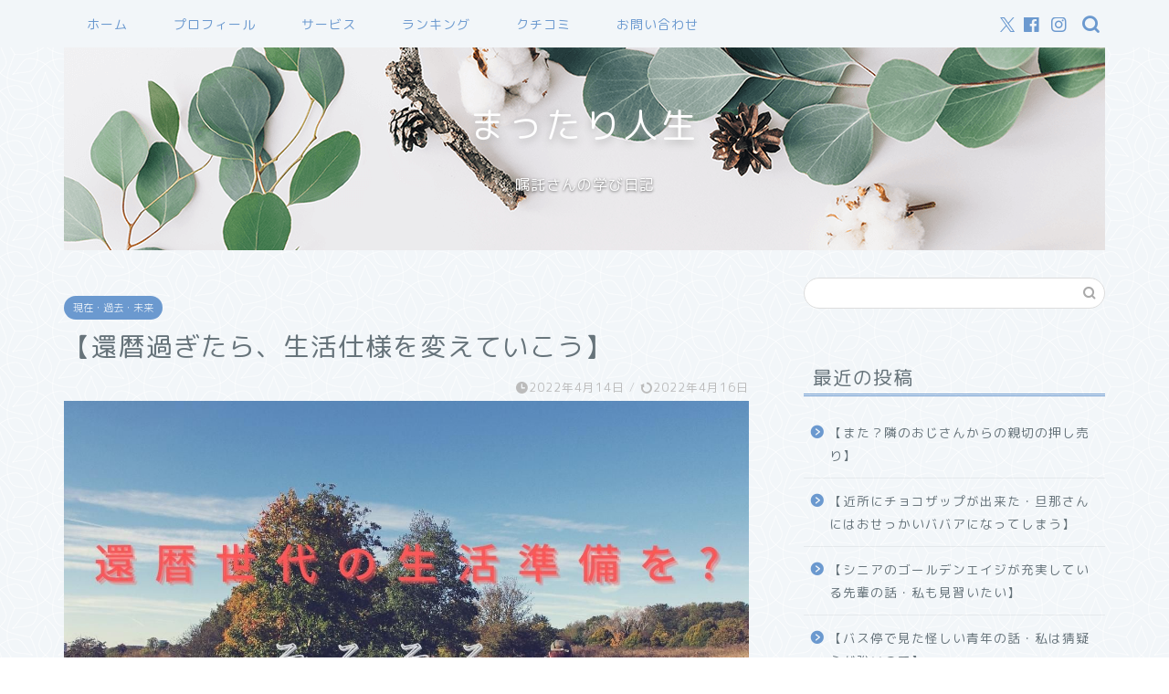

--- FILE ---
content_type: text/html; charset=UTF-8
request_url: https://mattari-jinsei.com/2022/04/14/%E3%80%90%E9%82%84%E6%9A%A6%E9%81%8E%E3%81%8E%E3%81%9F%E3%82%89%E3%80%81%E7%94%9F%E6%B4%BB%E4%BB%95%E6%A7%98%E3%82%92%E5%A4%89%E3%81%88%E3%81%A6%E3%81%84%E3%81%93%E3%81%86%E3%80%91/
body_size: 19998
content:
<!DOCTYPE html>
<html lang="ja">
<head prefix="og: http://ogp.me/ns# fb: http://ogp.me/ns/fb# article: http://ogp.me/ns/article#">
<meta charset="utf-8">
<meta http-equiv="X-UA-Compatible" content="IE=edge">
<meta name="viewport" content="width=device-width, initial-scale=1">
<!-- ここからOGP -->
<meta property="og:type" content="blog">
			<meta property="og:title" content="還暦過ぎたら生活を変える｜まったり人生">
		<meta property="og:url" content="https://mattari-jinsei.com/2022/04/14/%e3%80%90%e9%82%84%e6%9a%a6%e9%81%8e%e3%81%8e%e3%81%9f%e3%82%89%e3%80%81%e7%94%9f%e6%b4%bb%e4%bb%95%e6%a7%98%e3%82%92%e5%a4%89%e3%81%88%e3%81%a6%e3%81%84%e3%81%93%e3%81%86%e3%80%91/">
			<meta property="og:description" content="淡々と老い支度をする高校時代の友人 高校時代、1年生の時に同じクラス。3年間部活が同じ。 ただそれだけの接点で、今も『友">
						<meta property="og:image" content="https://mattari-jinsei.com/wp-content/uploads/2022/04/15D552B4-4891-48D4-BBEB-BC68A6B75DCC.jpeg">
	<meta property="og:site_name" content="まったり人生">
<meta property="fb:admins" content="">
<meta name="twitter:card" content="summary">
<!-- ここまでOGP --> 

<meta name="description" content="淡々と老い支度をする高校時代の友人 高校時代、1年生の時に同じクラス。3年間部活が同じ。 ただそれだけの接点で、今も『友">
<meta name="keywords" content="還暦世代">
<link rel="shortcut icon" href="https://mattari-jinsei.com/wp-content/themes/jin/favicon.ico">
<link rel="canonical" href="https://mattari-jinsei.com/2022/04/14/%e3%80%90%e9%82%84%e6%9a%a6%e9%81%8e%e3%81%8e%e3%81%9f%e3%82%89%e3%80%81%e7%94%9f%e6%b4%bb%e4%bb%95%e6%a7%98%e3%82%92%e5%a4%89%e3%81%88%e3%81%a6%e3%81%84%e3%81%93%e3%81%86%e3%80%91/">
<title>還暦過ぎたら生活を変える｜まったり人生</title>
<meta name='robots' content='max-image-preview:large' />
<link rel='dns-prefetch' href='//cdnjs.cloudflare.com' />
<link rel='dns-prefetch' href='//use.fontawesome.com' />
<link rel='dns-prefetch' href='//www.googletagmanager.com' />
<link rel='dns-prefetch' href='//pagead2.googlesyndication.com' />
<link rel="alternate" type="application/rss+xml" title="まったり人生 &raquo; フィード" href="https://mattari-jinsei.com/feed/" />
<link rel="alternate" type="application/rss+xml" title="まったり人生 &raquo; コメントフィード" href="https://mattari-jinsei.com/comments/feed/" />
<link rel="alternate" type="application/rss+xml" title="まったり人生 &raquo; 【還暦過ぎたら、生活仕様を変えていこう】 のコメントのフィード" href="https://mattari-jinsei.com/2022/04/14/%e3%80%90%e9%82%84%e6%9a%a6%e9%81%8e%e3%81%8e%e3%81%9f%e3%82%89%e3%80%81%e7%94%9f%e6%b4%bb%e4%bb%95%e6%a7%98%e3%82%92%e5%a4%89%e3%81%88%e3%81%a6%e3%81%84%e3%81%93%e3%81%86%e3%80%91/feed/" />
<link rel="alternate" title="oEmbed (JSON)" type="application/json+oembed" href="https://mattari-jinsei.com/wp-json/oembed/1.0/embed?url=https%3A%2F%2Fmattari-jinsei.com%2F2022%2F04%2F14%2F%25e3%2580%2590%25e9%2582%2584%25e6%259a%25a6%25e9%2581%258e%25e3%2581%258e%25e3%2581%259f%25e3%2582%2589%25e3%2580%2581%25e7%2594%259f%25e6%25b4%25bb%25e4%25bb%2595%25e6%25a7%2598%25e3%2582%2592%25e5%25a4%2589%25e3%2581%2588%25e3%2581%25a6%25e3%2581%2584%25e3%2581%2593%25e3%2581%2586%25e3%2580%2591%2F" />
<link rel="alternate" title="oEmbed (XML)" type="text/xml+oembed" href="https://mattari-jinsei.com/wp-json/oembed/1.0/embed?url=https%3A%2F%2Fmattari-jinsei.com%2F2022%2F04%2F14%2F%25e3%2580%2590%25e9%2582%2584%25e6%259a%25a6%25e9%2581%258e%25e3%2581%258e%25e3%2581%259f%25e3%2582%2589%25e3%2580%2581%25e7%2594%259f%25e6%25b4%25bb%25e4%25bb%2595%25e6%25a7%2598%25e3%2582%2592%25e5%25a4%2589%25e3%2581%2588%25e3%2581%25a6%25e3%2581%2584%25e3%2581%2593%25e3%2581%2586%25e3%2580%2591%2F&#038;format=xml" />
<style id='wp-img-auto-sizes-contain-inline-css' type='text/css'>
img:is([sizes=auto i],[sizes^="auto," i]){contain-intrinsic-size:3000px 1500px}
/*# sourceURL=wp-img-auto-sizes-contain-inline-css */
</style>
<style id='wp-emoji-styles-inline-css' type='text/css'>

	img.wp-smiley, img.emoji {
		display: inline !important;
		border: none !important;
		box-shadow: none !important;
		height: 1em !important;
		width: 1em !important;
		margin: 0 0.07em !important;
		vertical-align: -0.1em !important;
		background: none !important;
		padding: 0 !important;
	}
/*# sourceURL=wp-emoji-styles-inline-css */
</style>
<style id='wp-block-library-inline-css' type='text/css'>
:root{--wp-block-synced-color:#7a00df;--wp-block-synced-color--rgb:122,0,223;--wp-bound-block-color:var(--wp-block-synced-color);--wp-editor-canvas-background:#ddd;--wp-admin-theme-color:#007cba;--wp-admin-theme-color--rgb:0,124,186;--wp-admin-theme-color-darker-10:#006ba1;--wp-admin-theme-color-darker-10--rgb:0,107,160.5;--wp-admin-theme-color-darker-20:#005a87;--wp-admin-theme-color-darker-20--rgb:0,90,135;--wp-admin-border-width-focus:2px}@media (min-resolution:192dpi){:root{--wp-admin-border-width-focus:1.5px}}.wp-element-button{cursor:pointer}:root .has-very-light-gray-background-color{background-color:#eee}:root .has-very-dark-gray-background-color{background-color:#313131}:root .has-very-light-gray-color{color:#eee}:root .has-very-dark-gray-color{color:#313131}:root .has-vivid-green-cyan-to-vivid-cyan-blue-gradient-background{background:linear-gradient(135deg,#00d084,#0693e3)}:root .has-purple-crush-gradient-background{background:linear-gradient(135deg,#34e2e4,#4721fb 50%,#ab1dfe)}:root .has-hazy-dawn-gradient-background{background:linear-gradient(135deg,#faaca8,#dad0ec)}:root .has-subdued-olive-gradient-background{background:linear-gradient(135deg,#fafae1,#67a671)}:root .has-atomic-cream-gradient-background{background:linear-gradient(135deg,#fdd79a,#004a59)}:root .has-nightshade-gradient-background{background:linear-gradient(135deg,#330968,#31cdcf)}:root .has-midnight-gradient-background{background:linear-gradient(135deg,#020381,#2874fc)}:root{--wp--preset--font-size--normal:16px;--wp--preset--font-size--huge:42px}.has-regular-font-size{font-size:1em}.has-larger-font-size{font-size:2.625em}.has-normal-font-size{font-size:var(--wp--preset--font-size--normal)}.has-huge-font-size{font-size:var(--wp--preset--font-size--huge)}.has-text-align-center{text-align:center}.has-text-align-left{text-align:left}.has-text-align-right{text-align:right}.has-fit-text{white-space:nowrap!important}#end-resizable-editor-section{display:none}.aligncenter{clear:both}.items-justified-left{justify-content:flex-start}.items-justified-center{justify-content:center}.items-justified-right{justify-content:flex-end}.items-justified-space-between{justify-content:space-between}.screen-reader-text{border:0;clip-path:inset(50%);height:1px;margin:-1px;overflow:hidden;padding:0;position:absolute;width:1px;word-wrap:normal!important}.screen-reader-text:focus{background-color:#ddd;clip-path:none;color:#444;display:block;font-size:1em;height:auto;left:5px;line-height:normal;padding:15px 23px 14px;text-decoration:none;top:5px;width:auto;z-index:100000}html :where(.has-border-color){border-style:solid}html :where([style*=border-top-color]){border-top-style:solid}html :where([style*=border-right-color]){border-right-style:solid}html :where([style*=border-bottom-color]){border-bottom-style:solid}html :where([style*=border-left-color]){border-left-style:solid}html :where([style*=border-width]){border-style:solid}html :where([style*=border-top-width]){border-top-style:solid}html :where([style*=border-right-width]){border-right-style:solid}html :where([style*=border-bottom-width]){border-bottom-style:solid}html :where([style*=border-left-width]){border-left-style:solid}html :where(img[class*=wp-image-]){height:auto;max-width:100%}:where(figure){margin:0 0 1em}html :where(.is-position-sticky){--wp-admin--admin-bar--position-offset:var(--wp-admin--admin-bar--height,0px)}@media screen and (max-width:600px){html :where(.is-position-sticky){--wp-admin--admin-bar--position-offset:0px}}

/*# sourceURL=wp-block-library-inline-css */
</style><style id='wp-block-paragraph-inline-css' type='text/css'>
.is-small-text{font-size:.875em}.is-regular-text{font-size:1em}.is-large-text{font-size:2.25em}.is-larger-text{font-size:3em}.has-drop-cap:not(:focus):first-letter{float:left;font-size:8.4em;font-style:normal;font-weight:100;line-height:.68;margin:.05em .1em 0 0;text-transform:uppercase}body.rtl .has-drop-cap:not(:focus):first-letter{float:none;margin-left:.1em}p.has-drop-cap.has-background{overflow:hidden}:root :where(p.has-background){padding:1.25em 2.375em}:where(p.has-text-color:not(.has-link-color)) a{color:inherit}p.has-text-align-left[style*="writing-mode:vertical-lr"],p.has-text-align-right[style*="writing-mode:vertical-rl"]{rotate:180deg}
/*# sourceURL=https://mattari-jinsei.com/wp-includes/blocks/paragraph/style.min.css */
</style>
<style id='global-styles-inline-css' type='text/css'>
:root{--wp--preset--aspect-ratio--square: 1;--wp--preset--aspect-ratio--4-3: 4/3;--wp--preset--aspect-ratio--3-4: 3/4;--wp--preset--aspect-ratio--3-2: 3/2;--wp--preset--aspect-ratio--2-3: 2/3;--wp--preset--aspect-ratio--16-9: 16/9;--wp--preset--aspect-ratio--9-16: 9/16;--wp--preset--color--black: #000000;--wp--preset--color--cyan-bluish-gray: #abb8c3;--wp--preset--color--white: #ffffff;--wp--preset--color--pale-pink: #f78da7;--wp--preset--color--vivid-red: #cf2e2e;--wp--preset--color--luminous-vivid-orange: #ff6900;--wp--preset--color--luminous-vivid-amber: #fcb900;--wp--preset--color--light-green-cyan: #7bdcb5;--wp--preset--color--vivid-green-cyan: #00d084;--wp--preset--color--pale-cyan-blue: #8ed1fc;--wp--preset--color--vivid-cyan-blue: #0693e3;--wp--preset--color--vivid-purple: #9b51e0;--wp--preset--gradient--vivid-cyan-blue-to-vivid-purple: linear-gradient(135deg,rgb(6,147,227) 0%,rgb(155,81,224) 100%);--wp--preset--gradient--light-green-cyan-to-vivid-green-cyan: linear-gradient(135deg,rgb(122,220,180) 0%,rgb(0,208,130) 100%);--wp--preset--gradient--luminous-vivid-amber-to-luminous-vivid-orange: linear-gradient(135deg,rgb(252,185,0) 0%,rgb(255,105,0) 100%);--wp--preset--gradient--luminous-vivid-orange-to-vivid-red: linear-gradient(135deg,rgb(255,105,0) 0%,rgb(207,46,46) 100%);--wp--preset--gradient--very-light-gray-to-cyan-bluish-gray: linear-gradient(135deg,rgb(238,238,238) 0%,rgb(169,184,195) 100%);--wp--preset--gradient--cool-to-warm-spectrum: linear-gradient(135deg,rgb(74,234,220) 0%,rgb(151,120,209) 20%,rgb(207,42,186) 40%,rgb(238,44,130) 60%,rgb(251,105,98) 80%,rgb(254,248,76) 100%);--wp--preset--gradient--blush-light-purple: linear-gradient(135deg,rgb(255,206,236) 0%,rgb(152,150,240) 100%);--wp--preset--gradient--blush-bordeaux: linear-gradient(135deg,rgb(254,205,165) 0%,rgb(254,45,45) 50%,rgb(107,0,62) 100%);--wp--preset--gradient--luminous-dusk: linear-gradient(135deg,rgb(255,203,112) 0%,rgb(199,81,192) 50%,rgb(65,88,208) 100%);--wp--preset--gradient--pale-ocean: linear-gradient(135deg,rgb(255,245,203) 0%,rgb(182,227,212) 50%,rgb(51,167,181) 100%);--wp--preset--gradient--electric-grass: linear-gradient(135deg,rgb(202,248,128) 0%,rgb(113,206,126) 100%);--wp--preset--gradient--midnight: linear-gradient(135deg,rgb(2,3,129) 0%,rgb(40,116,252) 100%);--wp--preset--font-size--small: 13px;--wp--preset--font-size--medium: 20px;--wp--preset--font-size--large: 36px;--wp--preset--font-size--x-large: 42px;--wp--preset--spacing--20: 0.44rem;--wp--preset--spacing--30: 0.67rem;--wp--preset--spacing--40: 1rem;--wp--preset--spacing--50: 1.5rem;--wp--preset--spacing--60: 2.25rem;--wp--preset--spacing--70: 3.38rem;--wp--preset--spacing--80: 5.06rem;--wp--preset--shadow--natural: 6px 6px 9px rgba(0, 0, 0, 0.2);--wp--preset--shadow--deep: 12px 12px 50px rgba(0, 0, 0, 0.4);--wp--preset--shadow--sharp: 6px 6px 0px rgba(0, 0, 0, 0.2);--wp--preset--shadow--outlined: 6px 6px 0px -3px rgb(255, 255, 255), 6px 6px rgb(0, 0, 0);--wp--preset--shadow--crisp: 6px 6px 0px rgb(0, 0, 0);}:where(.is-layout-flex){gap: 0.5em;}:where(.is-layout-grid){gap: 0.5em;}body .is-layout-flex{display: flex;}.is-layout-flex{flex-wrap: wrap;align-items: center;}.is-layout-flex > :is(*, div){margin: 0;}body .is-layout-grid{display: grid;}.is-layout-grid > :is(*, div){margin: 0;}:where(.wp-block-columns.is-layout-flex){gap: 2em;}:where(.wp-block-columns.is-layout-grid){gap: 2em;}:where(.wp-block-post-template.is-layout-flex){gap: 1.25em;}:where(.wp-block-post-template.is-layout-grid){gap: 1.25em;}.has-black-color{color: var(--wp--preset--color--black) !important;}.has-cyan-bluish-gray-color{color: var(--wp--preset--color--cyan-bluish-gray) !important;}.has-white-color{color: var(--wp--preset--color--white) !important;}.has-pale-pink-color{color: var(--wp--preset--color--pale-pink) !important;}.has-vivid-red-color{color: var(--wp--preset--color--vivid-red) !important;}.has-luminous-vivid-orange-color{color: var(--wp--preset--color--luminous-vivid-orange) !important;}.has-luminous-vivid-amber-color{color: var(--wp--preset--color--luminous-vivid-amber) !important;}.has-light-green-cyan-color{color: var(--wp--preset--color--light-green-cyan) !important;}.has-vivid-green-cyan-color{color: var(--wp--preset--color--vivid-green-cyan) !important;}.has-pale-cyan-blue-color{color: var(--wp--preset--color--pale-cyan-blue) !important;}.has-vivid-cyan-blue-color{color: var(--wp--preset--color--vivid-cyan-blue) !important;}.has-vivid-purple-color{color: var(--wp--preset--color--vivid-purple) !important;}.has-black-background-color{background-color: var(--wp--preset--color--black) !important;}.has-cyan-bluish-gray-background-color{background-color: var(--wp--preset--color--cyan-bluish-gray) !important;}.has-white-background-color{background-color: var(--wp--preset--color--white) !important;}.has-pale-pink-background-color{background-color: var(--wp--preset--color--pale-pink) !important;}.has-vivid-red-background-color{background-color: var(--wp--preset--color--vivid-red) !important;}.has-luminous-vivid-orange-background-color{background-color: var(--wp--preset--color--luminous-vivid-orange) !important;}.has-luminous-vivid-amber-background-color{background-color: var(--wp--preset--color--luminous-vivid-amber) !important;}.has-light-green-cyan-background-color{background-color: var(--wp--preset--color--light-green-cyan) !important;}.has-vivid-green-cyan-background-color{background-color: var(--wp--preset--color--vivid-green-cyan) !important;}.has-pale-cyan-blue-background-color{background-color: var(--wp--preset--color--pale-cyan-blue) !important;}.has-vivid-cyan-blue-background-color{background-color: var(--wp--preset--color--vivid-cyan-blue) !important;}.has-vivid-purple-background-color{background-color: var(--wp--preset--color--vivid-purple) !important;}.has-black-border-color{border-color: var(--wp--preset--color--black) !important;}.has-cyan-bluish-gray-border-color{border-color: var(--wp--preset--color--cyan-bluish-gray) !important;}.has-white-border-color{border-color: var(--wp--preset--color--white) !important;}.has-pale-pink-border-color{border-color: var(--wp--preset--color--pale-pink) !important;}.has-vivid-red-border-color{border-color: var(--wp--preset--color--vivid-red) !important;}.has-luminous-vivid-orange-border-color{border-color: var(--wp--preset--color--luminous-vivid-orange) !important;}.has-luminous-vivid-amber-border-color{border-color: var(--wp--preset--color--luminous-vivid-amber) !important;}.has-light-green-cyan-border-color{border-color: var(--wp--preset--color--light-green-cyan) !important;}.has-vivid-green-cyan-border-color{border-color: var(--wp--preset--color--vivid-green-cyan) !important;}.has-pale-cyan-blue-border-color{border-color: var(--wp--preset--color--pale-cyan-blue) !important;}.has-vivid-cyan-blue-border-color{border-color: var(--wp--preset--color--vivid-cyan-blue) !important;}.has-vivid-purple-border-color{border-color: var(--wp--preset--color--vivid-purple) !important;}.has-vivid-cyan-blue-to-vivid-purple-gradient-background{background: var(--wp--preset--gradient--vivid-cyan-blue-to-vivid-purple) !important;}.has-light-green-cyan-to-vivid-green-cyan-gradient-background{background: var(--wp--preset--gradient--light-green-cyan-to-vivid-green-cyan) !important;}.has-luminous-vivid-amber-to-luminous-vivid-orange-gradient-background{background: var(--wp--preset--gradient--luminous-vivid-amber-to-luminous-vivid-orange) !important;}.has-luminous-vivid-orange-to-vivid-red-gradient-background{background: var(--wp--preset--gradient--luminous-vivid-orange-to-vivid-red) !important;}.has-very-light-gray-to-cyan-bluish-gray-gradient-background{background: var(--wp--preset--gradient--very-light-gray-to-cyan-bluish-gray) !important;}.has-cool-to-warm-spectrum-gradient-background{background: var(--wp--preset--gradient--cool-to-warm-spectrum) !important;}.has-blush-light-purple-gradient-background{background: var(--wp--preset--gradient--blush-light-purple) !important;}.has-blush-bordeaux-gradient-background{background: var(--wp--preset--gradient--blush-bordeaux) !important;}.has-luminous-dusk-gradient-background{background: var(--wp--preset--gradient--luminous-dusk) !important;}.has-pale-ocean-gradient-background{background: var(--wp--preset--gradient--pale-ocean) !important;}.has-electric-grass-gradient-background{background: var(--wp--preset--gradient--electric-grass) !important;}.has-midnight-gradient-background{background: var(--wp--preset--gradient--midnight) !important;}.has-small-font-size{font-size: var(--wp--preset--font-size--small) !important;}.has-medium-font-size{font-size: var(--wp--preset--font-size--medium) !important;}.has-large-font-size{font-size: var(--wp--preset--font-size--large) !important;}.has-x-large-font-size{font-size: var(--wp--preset--font-size--x-large) !important;}
/*# sourceURL=global-styles-inline-css */
</style>

<style id='classic-theme-styles-inline-css' type='text/css'>
/*! This file is auto-generated */
.wp-block-button__link{color:#fff;background-color:#32373c;border-radius:9999px;box-shadow:none;text-decoration:none;padding:calc(.667em + 2px) calc(1.333em + 2px);font-size:1.125em}.wp-block-file__button{background:#32373c;color:#fff;text-decoration:none}
/*# sourceURL=/wp-includes/css/classic-themes.min.css */
</style>
<link rel='stylesheet' id='pz-linkcard-css-css' href='//mattari-jinsei.com/wp-content/uploads/pz-linkcard/style/style.min.css?ver=2.5.6.5.1' type='text/css' media='all' />
<link rel='stylesheet' id='parent-style-css' href='https://mattari-jinsei.com/wp-content/themes/jin/style.css?ver=6.9' type='text/css' media='all' />
<link rel='stylesheet' id='theme-style-css' href='https://mattari-jinsei.com/wp-content/themes/jin-child/style.css?ver=6.9' type='text/css' media='all' />
<link rel='stylesheet' id='fontawesome-style-css' href='https://use.fontawesome.com/releases/v5.6.3/css/all.css?ver=6.9' type='text/css' media='all' />
<link rel='stylesheet' id='swiper-style-css' href='https://cdnjs.cloudflare.com/ajax/libs/Swiper/4.0.7/css/swiper.min.css?ver=6.9' type='text/css' media='all' />
<script type="text/javascript" src="https://mattari-jinsei.com/wp-includes/js/jquery/jquery.min.js?ver=3.7.1" id="jquery-core-js"></script>
<script type="text/javascript" src="https://mattari-jinsei.com/wp-includes/js/jquery/jquery-migrate.min.js?ver=3.4.1" id="jquery-migrate-js"></script>

<!-- Site Kit によって追加された Google タグ（gtag.js）スニペット -->
<!-- Google アナリティクス スニペット (Site Kit が追加) -->
<script type="text/javascript" src="https://www.googletagmanager.com/gtag/js?id=GT-K8KWX8M" id="google_gtagjs-js" async></script>
<script type="text/javascript" id="google_gtagjs-js-after">
/* <![CDATA[ */
window.dataLayer = window.dataLayer || [];function gtag(){dataLayer.push(arguments);}
gtag("set","linker",{"domains":["mattari-jinsei.com"]});
gtag("js", new Date());
gtag("set", "developer_id.dZTNiMT", true);
gtag("config", "GT-K8KWX8M");
//# sourceURL=google_gtagjs-js-after
/* ]]> */
</script>
<link rel="https://api.w.org/" href="https://mattari-jinsei.com/wp-json/" /><link rel="alternate" title="JSON" type="application/json" href="https://mattari-jinsei.com/wp-json/wp/v2/posts/2552" /><link rel='shortlink' href='https://mattari-jinsei.com/?p=2552' />
<meta name="generator" content="Site Kit by Google 1.170.0" />	<style type="text/css">
		#wrapper {
			background-color: #f2f6f9;
			background-image: url(https://jin-demo.jp/demo-8/wp-content/uploads/2019/03/seamless_8-1-1.png);
					}

		.related-entry-headline-text span:before,
		#comment-title span:before,
		#reply-title span:before {
			background-color: #6b99cf;
			border-color: #6b99cf !important;
		}

		#breadcrumb:after,
		#page-top a {
			background-color: #6b99cf;
		}

		footer {
			background-color: #6b99cf;
		}

		.footer-inner a,
		#copyright,
		#copyright-center {
			border-color: #fff !important;
			color: #fff !important;
		}

		#footer-widget-area {
			border-color: #fff !important;
		}

		.page-top-footer a {
			color: #6b99cf !important;
		}

		#breadcrumb ul li,
		#breadcrumb ul li a {
			color: #6b99cf !important;
		}

		body,
		a,
		a:link,
		a:visited,
		.my-profile,
		.widgettitle,
		.tabBtn-mag label {
			color: #66737a;
		}

		a:hover {
			color: #6b99cf;
		}

		.widget_nav_menu ul>li>a:before,
		.widget_categories ul>li>a:before,
		.widget_pages ul>li>a:before,
		.widget_recent_entries ul>li>a:before,
		.widget_archive ul>li>a:before,
		.widget_archive form:after,
		.widget_categories form:after,
		.widget_nav_menu ul>li>ul.sub-menu>li>a:before,
		.widget_categories ul>li>.children>li>a:before,
		.widget_pages ul>li>.children>li>a:before,
		.widget_nav_menu ul>li>ul.sub-menu>li>ul.sub-menu li>a:before,
		.widget_categories ul>li>.children>li>.children li>a:before,
		.widget_pages ul>li>.children>li>.children li>a:before {
			color: #6b99cf;
		}

		.widget_nav_menu ul .sub-menu .sub-menu li a:before {
			background-color: #66737a !important;
		}

		.d--labeling-act-border {
			border-color: rgba(102, 115, 122, 0.18);
		}

		.c--labeling-act.d--labeling-act-solid {
			background-color: rgba(102, 115, 122, 0.06);
		}

		.a--labeling-act {
			color: rgba(102, 115, 122, 0.6);
		}

		.a--labeling-small-act span {
			background-color: rgba(102, 115, 122, 0.21);
		}

		.c--labeling-act.d--labeling-act-strong {
			background-color: rgba(102, 115, 122, 0.045);
		}

		.d--labeling-act-strong .a--labeling-act {
			color: rgba(102, 115, 122, 0.75);
		}


		footer .footer-widget,
		footer .footer-widget a,
		footer .footer-widget ul li,
		.footer-widget.widget_nav_menu ul>li>a:before,
		.footer-widget.widget_categories ul>li>a:before,
		.footer-widget.widget_recent_entries ul>li>a:before,
		.footer-widget.widget_pages ul>li>a:before,
		.footer-widget.widget_archive ul>li>a:before,
		footer .widget_tag_cloud .tagcloud a:before {
			color: #fff !important;
			border-color: #fff !important;
		}

		footer .footer-widget .widgettitle {
			color: #fff !important;
			border-color: #6b99cf !important;
		}

		footer .widget_nav_menu ul .children .children li a:before,
		footer .widget_categories ul .children .children li a:before,
		footer .widget_nav_menu ul .sub-menu .sub-menu li a:before {
			background-color: #fff !important;
		}

		#drawernav a:hover,
		.post-list-title,
		#prev-next p,
		#toc_container .toc_list li a {
			color: #66737a !important;
		}

		#header-box {
			background-color: #6b99cf;
		}

		@media (min-width: 768px) {

			#header-box .header-box10-bg:before,
			#header-box .header-box11-bg:before {
				border-radius: 2px;
			}
		}

		@media (min-width: 768px) {
			.top-image-meta {
				margin-top: calc(0px - 30px);
			}
		}

		@media (min-width: 1200px) {
			.top-image-meta {
				margin-top: calc(0px);
			}
		}

		.pickup-contents:before {
			background-color: #6b99cf !important;
		}

		.main-image-text {
			color: #ffffff;
		}

		.main-image-text-sub {
			color: #ffffff;
		}

		@media (min-width: 481px) {
			#site-info {
				padding-top: 15px !important;
				padding-bottom: 15px !important;
			}
		}

		#site-info span a {
			color: #eff2f7 !important;
		}

		#headmenu .headsns .line a svg {
			fill: #6b99cf !important;
		}

		#headmenu .headsns a,
		#headmenu {
			color: #6b99cf !important;
			border-color: #6b99cf !important;
		}

		.profile-follow .line-sns a svg {
			fill: #6b99cf !important;
		}

		.profile-follow .line-sns a:hover svg {
			fill: #6b99cf !important;
		}

		.profile-follow a {
			color: #6b99cf !important;
			border-color: #6b99cf !important;
		}

		.profile-follow a:hover,
		#headmenu .headsns a:hover {
			color: #6b99cf !important;
			border-color: #6b99cf !important;
		}

		.search-box:hover {
			color: #6b99cf !important;
			border-color: #6b99cf !important;
		}

		#header #headmenu .headsns .line a:hover svg {
			fill: #6b99cf !important;
		}

		.cps-icon-bar,
		#navtoggle:checked+.sp-menu-open .cps-icon-bar {
			background-color: #eff2f7;
		}

		#nav-container {
			background-color: #f2f6f9;
		}

		.menu-box .menu-item svg {
			fill: #6b99cf;
		}

		#drawernav ul.menu-box>li>a,
		#drawernav2 ul.menu-box>li>a,
		#drawernav3 ul.menu-box>li>a,
		#drawernav4 ul.menu-box>li>a,
		#drawernav5 ul.menu-box>li>a,
		#drawernav ul.menu-box>li.menu-item-has-children:after,
		#drawernav2 ul.menu-box>li.menu-item-has-children:after,
		#drawernav3 ul.menu-box>li.menu-item-has-children:after,
		#drawernav4 ul.menu-box>li.menu-item-has-children:after,
		#drawernav5 ul.menu-box>li.menu-item-has-children:after {
			color: #6b99cf !important;
		}

		#drawernav ul.menu-box li a,
		#drawernav2 ul.menu-box li a,
		#drawernav3 ul.menu-box li a,
		#drawernav4 ul.menu-box li a,
		#drawernav5 ul.menu-box li a {
			font-size: 14px !important;
		}

		#drawernav3 ul.menu-box>li {
			color: #66737a !important;
		}

		#drawernav4 .menu-box>.menu-item>a:after,
		#drawernav3 .menu-box>.menu-item>a:after,
		#drawernav .menu-box>.menu-item>a:after {
			background-color: #6b99cf !important;
		}

		#drawernav2 .menu-box>.menu-item:hover,
		#drawernav5 .menu-box>.menu-item:hover {
			border-top-color: #6b99cf !important;
		}

		.cps-info-bar a {
			background-color: #ffcd44 !important;
		}

		@media (min-width: 768px) {
			.post-list-mag .post-list-item:not(:nth-child(2n)) {
				margin-right: 2.6%;
			}
		}

		@media (min-width: 768px) {

			#tab-1:checked~.tabBtn-mag li [for="tab-1"]:after,
			#tab-2:checked~.tabBtn-mag li [for="tab-2"]:after,
			#tab-3:checked~.tabBtn-mag li [for="tab-3"]:after,
			#tab-4:checked~.tabBtn-mag li [for="tab-4"]:after {
				border-top-color: #6b99cf !important;
			}

			.tabBtn-mag label {
				border-bottom-color: #6b99cf !important;
			}
		}

		#tab-1:checked~.tabBtn-mag li [for="tab-1"],
		#tab-2:checked~.tabBtn-mag li [for="tab-2"],
		#tab-3:checked~.tabBtn-mag li [for="tab-3"],
		#tab-4:checked~.tabBtn-mag li [for="tab-4"],
		#prev-next a.next:after,
		#prev-next a.prev:after,
		.more-cat-button a:hover span:before {
			background-color: #6b99cf !important;
		}


		.swiper-slide .post-list-cat,
		.post-list-mag .post-list-cat,
		.post-list-mag3col .post-list-cat,
		.post-list-mag-sp1col .post-list-cat,
		.swiper-pagination-bullet-active,
		.pickup-cat,
		.post-list .post-list-cat,
		#breadcrumb .bcHome a:hover span:before,
		.popular-item:nth-child(1) .pop-num,
		.popular-item:nth-child(2) .pop-num,
		.popular-item:nth-child(3) .pop-num {
			background-color: #6b99cf !important;
		}

		.sidebar-btn a,
		.profile-sns-menu {
			background-color: #6b99cf !important;
		}

		.sp-sns-menu a,
		.pickup-contents-box a:hover .pickup-title {
			border-color: #6b99cf !important;
			color: #6b99cf !important;
		}

		.pro-line svg {
			fill: #6b99cf !important;
		}

		.cps-post-cat a,
		.meta-cat,
		.popular-cat {
			background-color: #6b99cf !important;
			border-color: #6b99cf !important;
		}

		.tagicon,
		.tag-box a,
		#toc_container .toc_list>li,
		#toc_container .toc_title {
			color: #6b99cf !important;
		}

		.widget_tag_cloud a::before {
			color: #66737a !important;
		}

		.tag-box a,
		#toc_container:before {
			border-color: #6b99cf !important;
		}

		.cps-post-cat a:hover {
			color: #6b99cf !important;
		}

		.pagination li:not([class*="current"]) a:hover,
		.widget_tag_cloud a:hover {
			background-color: #6b99cf !important;
		}

		.pagination li:not([class*="current"]) a:hover {
			opacity: 0.5 !important;
		}

		.pagination li.current a {
			background-color: #6b99cf !important;
			border-color: #6b99cf !important;
		}

		.nextpage a:hover span {
			color: #6b99cf !important;
			border-color: #6b99cf !important;
		}

		.cta-content:before {
			background-color: #6b99cf !important;
		}

		.cta-text,
		.info-title {
			color: #fff !important;
		}

		#footer-widget-area.footer_style1 .widgettitle {
			border-color: #6b99cf !important;
		}

		.sidebar_style1 .widgettitle,
		.sidebar_style5 .widgettitle {
			border-color: #6b99cf !important;
		}

		.sidebar_style2 .widgettitle,
		.sidebar_style4 .widgettitle,
		.sidebar_style6 .widgettitle,
		#home-bottom-widget .widgettitle,
		#home-top-widget .widgettitle,
		#post-bottom-widget .widgettitle,
		#post-top-widget .widgettitle {
			background-color: #6b99cf !important;
		}

		#home-bottom-widget .widget_search .search-box input[type="submit"],
		#home-top-widget .widget_search .search-box input[type="submit"],
		#post-bottom-widget .widget_search .search-box input[type="submit"],
		#post-top-widget .widget_search .search-box input[type="submit"] {
			background-color: #6b99cf !important;
		}

		.tn-logo-size {
			font-size: 160% !important;
		}

		@media (min-width: 481px) {
			.tn-logo-size img {
				width: calc(160%*0.5) !important;
			}
		}

		@media (min-width: 768px) {
			.tn-logo-size img {
				width: calc(160%*2.2) !important;
			}
		}

		@media (min-width: 1200px) {
			.tn-logo-size img {
				width: 160% !important;
			}
		}

		.sp-logo-size {
			font-size: 100% !important;
		}

		.sp-logo-size img {
			width: 100% !important;
		}

		.cps-post-main ul>li:before,
		.cps-post-main ol>li:before {
			background-color: #6b99cf !important;
		}

		.profile-card .profile-title {
			background-color: #6b99cf !important;
		}

		.profile-card {
			border-color: #6b99cf !important;
		}

		.cps-post-main a {
			color: #7bced1;
		}

		.cps-post-main .marker {
			background: -webkit-linear-gradient(transparent 60%, #fcfad9 0%);
			background: linear-gradient(transparent 60%, #fcfad9 0%);
		}

		.cps-post-main .marker2 {
			background: -webkit-linear-gradient(transparent 60%, #a9eaf2 0%);
			background: linear-gradient(transparent 60%, #a9eaf2 0%);
		}

		.cps-post-main .jic-sc {
			color: #e9546b;
		}


		.simple-box1 {
			border-color: #6b99cf !important;
		}

		.simple-box2 {
			border-color: #f2bf7d !important;
		}

		.simple-box3 {
			border-color: #b5e28a !important;
		}

		.simple-box4 {
			border-color: #7badd8 !important;
		}

		.simple-box4:before {
			background-color: #7badd8;
		}

		.simple-box5 {
			border-color: #e896c7 !important;
		}

		.simple-box5:before {
			background-color: #e896c7;
		}

		.simple-box6 {
			background-color: #fffdef !important;
		}

		.simple-box7 {
			border-color: #def1f9 !important;
		}

		.simple-box7:before {
			background-color: #def1f9 !important;
		}

		.simple-box8 {
			border-color: #96ddc1 !important;
		}

		.simple-box8:before {
			background-color: #96ddc1 !important;
		}

		.simple-box9:before {
			background-color: #e1c0e8 !important;
		}

		.simple-box9:after {
			border-color: #e1c0e8 #e1c0e8 #f2f6f9 #f2f6f9 !important;
		}

		.kaisetsu-box1:before,
		.kaisetsu-box1-title {
			background-color: #ffb49e !important;
		}

		.kaisetsu-box2 {
			border-color: #89c2f4 !important;
		}

		.kaisetsu-box2-title {
			background-color: #89c2f4 !important;
		}

		.kaisetsu-box4 {
			border-color: #ea91a9 !important;
		}

		.kaisetsu-box4-title {
			background-color: #ea91a9 !important;
		}

		.kaisetsu-box5:before {
			background-color: #57b3ba !important;
		}

		.kaisetsu-box5-title {
			background-color: #57b3ba !important;
		}

		.concept-box1 {
			border-color: #85db8f !important;
		}

		.concept-box1:after {
			background-color: #85db8f !important;
		}

		.concept-box1:before {
			content: "ポイント" !important;
			color: #85db8f !important;
		}

		.concept-box2 {
			border-color: #f7cf6a !important;
		}

		.concept-box2:after {
			background-color: #f7cf6a !important;
		}

		.concept-box2:before {
			content: "注意点" !important;
			color: #f7cf6a !important;
		}

		.concept-box3 {
			border-color: #86cee8 !important;
		}

		.concept-box3:after {
			background-color: #86cee8 !important;
		}

		.concept-box3:before {
			content: "良い例" !important;
			color: #86cee8 !important;
		}

		.concept-box4 {
			border-color: #ed8989 !important;
		}

		.concept-box4:after {
			background-color: #ed8989 !important;
		}

		.concept-box4:before {
			content: "悪い例" !important;
			color: #ed8989 !important;
		}

		.concept-box5 {
			border-color: #9e9e9e !important;
		}

		.concept-box5:after {
			background-color: #9e9e9e !important;
		}

		.concept-box5:before {
			content: "参考" !important;
			color: #9e9e9e !important;
		}

		.concept-box6 {
			border-color: #8eaced !important;
		}

		.concept-box6:after {
			background-color: #8eaced !important;
		}

		.concept-box6:before {
			content: "メモ" !important;
			color: #8eaced !important;
		}

		.innerlink-box1,
		.blog-card {
			border-color: #73bc9b !important;
		}

		.innerlink-box1-title {
			background-color: #73bc9b !important;
			border-color: #73bc9b !important;
		}

		.innerlink-box1:before,
		.blog-card-hl-box {
			background-color: #73bc9b !important;
		}

		.concept-box1:before,
		.concept-box2:before,
		.concept-box3:before,
		.concept-box4:before,
		.concept-box5:before,
		.concept-box6:before {
			background-color: #f2f6f9;
			background-image: url(https://jin-demo.jp/demo-8/wp-content/uploads/2019/03/seamless_8-1-1.png);
		}

		.concept-box1:after,
		.concept-box2:after,
		.concept-box3:after,
		.concept-box4:after,
		.concept-box5:after,
		.concept-box6:after {
			border-color: #f2f6f9;
			border-image: url(https://jin-demo.jp/demo-8/wp-content/uploads/2019/03/seamless_8-1-1.png) 27 23 / 50px 30px / 1rem round space0 / 5px 5px;
		}

		.jin-ac-box01-title::after {
			color: #6b99cf;
		}

		.color-button01 a,
		.color-button01 a:hover,
		.color-button01:before {
			background-color: #6b99cf !important;
		}

		.top-image-btn-color a,
		.top-image-btn-color a:hover,
		.top-image-btn-color:before {
			background-color: #ffcd44 !important;
		}

		.color-button02 a,
		.color-button02 a:hover,
		.color-button02:before {
			background-color: #e27a96 !important;
		}

		.color-button01-big a,
		.color-button01-big a:hover,
		.color-button01-big:before {
			background-color: #7bced1 !important;
		}

		.color-button01-big a,
		.color-button01-big:before {
			border-radius: 50px !important;
		}

		.color-button01-big a {
			padding-top: 20px !important;
			padding-bottom: 20px !important;
		}

		.color-button02-big a,
		.color-button02-big a:hover,
		.color-button02-big:before {
			background-color: #6b99cf !important;
		}

		.color-button02-big a,
		.color-button02-big:before {
			border-radius: 5px !important;
		}

		.color-button02-big a {
			padding-top: 20px !important;
			padding-bottom: 20px !important;
		}

		.color-button01-big {
			width: 75% !important;
		}

		.color-button02-big {
			width: 75% !important;
		}

		.top-image-btn-color:before,
		.color-button01:before,
		.color-button02:before,
		.color-button01-big:before,
		.color-button02-big:before {
			bottom: -1px;
			left: -1px;
			width: 100%;
			height: 100%;
			border-radius: 6px;
			box-shadow: 0px 1px 5px 0px rgba(0, 0, 0, 0.25);
			-webkit-transition: all .4s;
			transition: all .4s;
		}

		.top-image-btn-color a:hover,
		.color-button01 a:hover,
		.color-button02 a:hover,
		.color-button01-big a:hover,
		.color-button02-big a:hover {
			-webkit-transform: translateY(2px);
			transform: translateY(2px);
			-webkit-filter: brightness(0.95);
			filter: brightness(0.95);
		}

		.top-image-btn-color:hover:before,
		.color-button01:hover:before,
		.color-button02:hover:before,
		.color-button01-big:hover:before,
		.color-button02-big:hover:before {
			-webkit-transform: translateY(2px);
			transform: translateY(2px);
			box-shadow: none !important;
		}

		.h2-style01 h2,
		.h2-style02 h2:before,
		.h2-style03 h2,
		.h2-style04 h2:before,
		.h2-style05 h2,
		.h2-style07 h2:before,
		.h2-style07 h2:after,
		.h3-style03 h3:before,
		.h3-style02 h3:before,
		.h3-style05 h3:before,
		.h3-style07 h3:before,
		.h2-style08 h2:after,
		.h2-style10 h2:before,
		.h2-style10 h2:after,
		.h3-style02 h3:after,
		.h4-style02 h4:before {
			background-color: #6b99cf !important;
		}

		.h3-style01 h3,
		.h3-style04 h3,
		.h3-style05 h3,
		.h3-style06 h3,
		.h4-style01 h4,
		.h2-style02 h2,
		.h2-style08 h2,
		.h2-style08 h2:before,
		.h2-style09 h2,
		.h4-style03 h4 {
			border-color: #6b99cf !important;
		}

		.h2-style05 h2:before {
			border-top-color: #6b99cf !important;
		}

		.h2-style06 h2:before,
		.sidebar_style3 .widgettitle:after {
			background-image: linear-gradient(-45deg,
					transparent 25%,
					#6b99cf 25%,
					#6b99cf 50%,
					transparent 50%,
					transparent 75%,
					#6b99cf 75%,
					#6b99cf);
		}

		.jin-h2-icons.h2-style02 h2 .jic:before,
		.jin-h2-icons.h2-style04 h2 .jic:before,
		.jin-h2-icons.h2-style06 h2 .jic:before,
		.jin-h2-icons.h2-style07 h2 .jic:before,
		.jin-h2-icons.h2-style08 h2 .jic:before,
		.jin-h2-icons.h2-style09 h2 .jic:before,
		.jin-h2-icons.h2-style10 h2 .jic:before,
		.jin-h3-icons.h3-style01 h3 .jic:before,
		.jin-h3-icons.h3-style02 h3 .jic:before,
		.jin-h3-icons.h3-style03 h3 .jic:before,
		.jin-h3-icons.h3-style04 h3 .jic:before,
		.jin-h3-icons.h3-style05 h3 .jic:before,
		.jin-h3-icons.h3-style06 h3 .jic:before,
		.jin-h3-icons.h3-style07 h3 .jic:before,
		.jin-h4-icons.h4-style01 h4 .jic:before,
		.jin-h4-icons.h4-style02 h4 .jic:before,
		.jin-h4-icons.h4-style03 h4 .jic:before,
		.jin-h4-icons.h4-style04 h4 .jic:before {
			color: #6b99cf;
		}

		@media all and (-ms-high-contrast:none) {

			*::-ms-backdrop,
			.color-button01:before,
			.color-button02:before,
			.color-button01-big:before,
			.color-button02-big:before {
				background-color: #595857 !important;
			}
		}

		.jin-lp-h2 h2,
		.jin-lp-h2 h2 {
			background-color: transparent !important;
			border-color: transparent !important;
			color: #66737a !important;
		}

		.jincolumn-h3style2 {
			border-color: #6b99cf !important;
		}

		.jinlph2-style1 h2:first-letter {
			color: #6b99cf !important;
		}

		.jinlph2-style2 h2,
		.jinlph2-style3 h2 {
			border-color: #6b99cf !important;
		}

		.jin-photo-title .jin-fusen1-down,
		.jin-photo-title .jin-fusen1-even,
		.jin-photo-title .jin-fusen1-up {
			border-left-color: #6b99cf;
		}

		.jin-photo-title .jin-fusen2,
		.jin-photo-title .jin-fusen3 {
			background-color: #6b99cf;
		}

		.jin-photo-title .jin-fusen2:before,
		.jin-photo-title .jin-fusen3:before {
			border-top-color: #6b99cf;
		}

		.has-huge-font-size {
			font-size: 42px !important;
		}

		.has-large-font-size {
			font-size: 36px !important;
		}

		.has-medium-font-size {
			font-size: 20px !important;
		}

		.has-normal-font-size {
			font-size: 16px !important;
		}

		.has-small-font-size {
			font-size: 13px !important;
		}
	</style>

<!-- Site Kit が追加した Google AdSense メタタグ -->
<meta name="google-adsense-platform-account" content="ca-host-pub-2644536267352236">
<meta name="google-adsense-platform-domain" content="sitekit.withgoogle.com">
<!-- Site Kit が追加した End Google AdSense メタタグ -->
<style type="text/css">.recentcomments a{display:inline !important;padding:0 !important;margin:0 !important;}</style>
<!-- Google AdSense スニペット (Site Kit が追加) -->
<script type="text/javascript" async="async" src="https://pagead2.googlesyndication.com/pagead/js/adsbygoogle.js?client=ca-pub-8667752166060295&amp;host=ca-host-pub-2644536267352236" crossorigin="anonymous"></script>

<!-- (ここまで) Google AdSense スニペット (Site Kit が追加) -->
<script type="application/ld+json">
{
    "@context": "https://schema.org",
    "@type": "BlogPosting",
    "mainEntityOfPage": {
        "@type": "WebPage",
        "@id": "https://mattari-jinsei.com/2022/04/14/%e3%80%90%e9%82%84%e6%9a%a6%e9%81%8e%e3%81%8e%e3%81%9f%e3%82%89%e3%80%81%e7%94%9f%e6%b4%bb%e4%bb%95%e6%a7%98%e3%82%92%e5%a4%89%e3%81%88%e3%81%a6%e3%81%84%e3%81%93%e3%81%86%e3%80%91/"
    },
    "headline": "【還暦過ぎたら、生活仕様を変えていこう】",
    "description": "淡々と老い支度をする高校時代の友人 高校時代、1年生の時に同じクラス。3年間部活が同じ。 ただそれだけの接点で、今も『友達』のFちゃん。 今年、初めて彼女からラインがきました。 去年亡くなった父親と、その数年前に亡くなった母親の納骨がやっと&hellip;",
    "datePublished": "2022-04-14T22:29:53+09:00",
    "dateModified": "2022-04-16T00:10:48+09:00",
    "author": {
        "@type": "Person",
        "name": "mattari-jinsei",
        "url": "https://mattari-jinsei.com/author/mattari-jinsei/"
    },
    "publisher": {
        "@type": "Organization",
        "name": "まったり人生",
        "url": "https://mattari-jinsei.com/"
    },
    "image": "https://mattari-jinsei.com/wp-content/uploads/2022/04/15D552B4-4891-48D4-BBEB-BC68A6B75DCC.jpeg"
}
</script>
<script type="application/ld+json">
{
    "@context": "https://schema.org",
    "@type": "BreadcrumbList",
    "itemListElement": [
        {
            "@type": "ListItem",
            "position": 1,
            "name": "HOME",
            "item": "https://mattari-jinsei.com/"
        },
        {
            "@type": "ListItem",
            "position": 2,
            "name": "現在・過去・未来",
            "item": "https://mattari-jinsei.com/category/%e7%8f%be%e5%9c%a8%e3%83%bb%e9%81%8e%e5%8e%bb%e3%83%bb%e6%9c%aa%e6%9d%a5-2/"
        },
        {
            "@type": "ListItem",
            "position": 3,
            "name": "【還暦過ぎたら、生活仕様を変えていこう】",
            "item": "https://mattari-jinsei.com/2022/04/14/%e3%80%90%e9%82%84%e6%9a%a6%e9%81%8e%e3%81%8e%e3%81%9f%e3%82%89%e3%80%81%e7%94%9f%e6%b4%bb%e4%bb%95%e6%a7%98%e3%82%92%e5%a4%89%e3%81%88%e3%81%a6%e3%81%84%e3%81%93%e3%81%86%e3%80%91/"
        }
    ]
}
</script>
		<style type="text/css" id="wp-custom-css">
			.proflink{
	text-align:center;
	padding:7px 10px;
	background:#ff7fa1;/*カラーは変更*/
	width:50%;
	margin:0 auto;
	margin-top:20px;
	border-radius:20px;
	border:3px double #fff;
	color:#fff;
	font-size:0.65rem;
}
#toc_container {
	background: rgba(255,255,255,0.4)!important;
}


/*リンクカード調整*/
.linkcard * {
	text-decoration:none !important;
}

.linkcard:before {
	content: "参考にしました";
	position: relative;
	top:  12px;
	left:  23px;
	background-color: #0094c8;
	padding: 8px 14px;
	font-size: 0.8em;
	border-radius:  3px;
	color:  #fff;
	z-index: 1;
}

.linkcard *:hover {
	opacity:0.8;
	-webkit-transition: 0.4s ease-in-out;
	-moz-transition: 0.4s ease-in-out;
	-o-transition: 0.4s ease-in-out;
	transition: 0.4s ease-in-out;
}

.linkcard {
	margin: 22px auto;
	display:block;
}

.lkc-external-wrap {
	max-width: 100%;
	background:  #fff;
	border: solid 1px #0094c8;
	border-radius:  4px;
	padding:15px;

}

.lkc-external-wrap p {
	padding-bottom: 5px !important;
}

.lkc-title {
	font-size:1.2em;
	font-weight:normal;
	margin-bottom: 6px;
	display:  block;
}

.lkc-excerpt {
	display:block;
}		</style>
			
<!--カエレバCSS-->
<!--アプリーチCSS-->


</head>
<body class="wp-singular post-template-default single single-post postid-2552 single-format-standard wp-theme-jin wp-child-theme-jin-child" id="rm-style">
<div id="wrapper">

		
	<div id="scroll-content" class="animate">
	
		<!--ヘッダー-->

								
	<!--グローバルナビゲーション layout1-->
		<div id="nav-container" class="header-style8-animate animate">
		<div class="header-style6-box">
			<div id="drawernav4" class="ef">
				<nav class="fixed-content"><ul class="menu-box"><li class="menu-item menu-item-type-custom menu-item-object-custom menu-item-home menu-item-8"><a href="http://mattari-jinsei.com">ホーム</a></li>
<li class="menu-item menu-item-type-custom menu-item-object-custom menu-item-home menu-item-9"><a href="http://mattari-jinsei.com">プロフィール</a></li>
<li class="menu-item menu-item-type-custom menu-item-object-custom menu-item-home menu-item-10"><a href="http://mattari-jinsei.com">サービス</a></li>
<li class="menu-item menu-item-type-custom menu-item-object-custom menu-item-home menu-item-11"><a href="http://mattari-jinsei.com">ランキング</a></li>
<li class="menu-item menu-item-type-custom menu-item-object-custom menu-item-home menu-item-12"><a href="http://mattari-jinsei.com">クチコミ</a></li>
<li class="menu-item menu-item-type-custom menu-item-object-custom menu-item-home menu-item-13"><a href="http://mattari-jinsei.com">お問い合わせ</a></li>
</ul></nav>			</div>

			
			<div id="headmenu">
				<span class="headsns tn_sns_on">
											<span class="twitter"><a href="#"><i class="jic-type jin-ifont-twitter" aria-hidden="true"></i></a></span>
																<span class="facebook">
						<a href="#"><i class="jic-type jin-ifont-facebook" aria-hidden="true"></i></a>
						</span>
																<span class="instagram">
						<a href="#"><i class="jic-type jin-ifont-instagram" aria-hidden="true"></i></a>
						</span>
											
											

				</span>
				<span class="headsearch tn_search_on">
					<form class="search-box" role="search" method="get" id="searchform" action="https://mattari-jinsei.com/">
	<input type="search" placeholder="" class="text search-text" value="" name="s" id="s">
	<input type="submit" id="searchsubmit" value="&#xe931;">
</form>
				</span>
			</div>
				</div>
	</div>

		<!--グローバルナビゲーション layout1-->


	

	
	<!--ヘッダー画像-->
										<div id="main-image" class="main-image animate">
				
										<a href="https://jin-theme.com/demo-8"><img src="https://jin-demo.jp/demo-8/wp-content/uploads/2019/03/topimage6-1-1.png" /></a>
			
		<div class="top-image-meta">
						<div class="main-image-text ef animate top-image-text-option-shadow">まったり人生</div>
									<div class="main-image-text-sub ef animate top-image-subtext-option-shadow">嘱託さんの学び日記</div>
								</div>
				
</div>							<!--ヘッダー画像-->

		
		<!--ヘッダー-->

		<div class="clearfix"></div>

			
														
		
	<div id="contents">

		<!--メインコンテンツ-->
			<main id="main-contents" class="main-contents article_style2 animate" >
				
								
				<section class="cps-post-box post-entry">
																	<article class="cps-post">
							<header class="cps-post-header">
																<span class="cps-post-cat category-%e7%8f%be%e5%9c%a8%e3%83%bb%e9%81%8e%e5%8e%bb%e3%83%bb%e6%9c%aa%e6%9d%a5-2" ><a href="https://mattari-jinsei.com/category/%e7%8f%be%e5%9c%a8%e3%83%bb%e9%81%8e%e5%8e%bb%e3%83%bb%e6%9c%aa%e6%9d%a5-2/" style="background-color:!important;">現在・過去・未来</a></span>
																								<h1 class="cps-post-title post-title" >【還暦過ぎたら、生活仕様を変えていこう】</h1>
								<div class="cps-post-meta">
									<span class="writer author-name">mattari-jinsei</span>
									<span class="cps-post-date-box">
												<span class="cps-post-date"><i class="jic jin-ifont-watch" aria-hidden="true"></i>&nbsp;<time class="post-date date date-published" datetime="2022-04-14T22:29:53+09:00">2022年4月14日</time></span>
	<span class="timeslash"> /</span>
	<time class="post-date date date-modified" datetime="2022-04-16T00:10:48+09:00"><span class="cps-post-date"><i class="jic jin-ifont-reload" aria-hidden="true"></i>&nbsp;2022年4月16日</span></time>
										</span>
								</div>
								
							</header>
																																													<div class="cps-post-thumb">
												<img src="https://mattari-jinsei.com/wp-content/uploads/2022/04/15D552B4-4891-48D4-BBEB-BC68A6B75DCC-1280x720.jpeg" class="attachment-large_size size-large_size wp-post-image" alt="" width ="700" height ="393" decoding="async" fetchpriority="high" srcset="https://mattari-jinsei.com/wp-content/uploads/2022/04/15D552B4-4891-48D4-BBEB-BC68A6B75DCC.jpeg 1280w, https://mattari-jinsei.com/wp-content/uploads/2022/04/15D552B4-4891-48D4-BBEB-BC68A6B75DCC-300x169.jpeg 300w, https://mattari-jinsei.com/wp-content/uploads/2022/04/15D552B4-4891-48D4-BBEB-BC68A6B75DCC-1024x576.jpeg 1024w, https://mattari-jinsei.com/wp-content/uploads/2022/04/15D552B4-4891-48D4-BBEB-BC68A6B75DCC-768x432.jpeg 768w, https://mattari-jinsei.com/wp-content/uploads/2022/04/15D552B4-4891-48D4-BBEB-BC68A6B75DCC-320x180.jpeg 320w, https://mattari-jinsei.com/wp-content/uploads/2022/04/15D552B4-4891-48D4-BBEB-BC68A6B75DCC-640x360.jpeg 640w, https://mattari-jinsei.com/wp-content/uploads/2022/04/15D552B4-4891-48D4-BBEB-BC68A6B75DCC-1280x720.jpeg 856w" sizes="(max-width: 1280px) 100vw, 1280px" />											</div>
																																									
							
							<div class="cps-post-main-box">
								<div class="cps-post-main    h2-style08 h3-style03 h4-style01 post-content s-size s-size-sp" >

									<div class="clearfix"></div>
	
									
<p class="has-text-align-center has-vivid-red-color has-text-color has-medium-font-size"><strong>淡々と老い支度をする高校時代の友人</strong></p>



<p>高校時代、1年生の時に同じクラス。3年間部活が同じ。</p>



<p>ただそれだけの接点で、今も『友達』のFちゃん。</p>



<p>今年、初めて彼女からラインがきました。</p>



<p>去年亡くなった父親と、その数年前に亡くなった母親の納骨がやっと終わったとの連絡でした。</p>



<p>両親の介護を自宅から通いながらしていた彼女は、思うところがいっぱいあったのでしょう、ラインにこう綴っていました。</p>



<p class="has-medium-font-size">「（前略）とりあえず、<strong>片付けと生活の道具をシニア仕様に変えていこうかな</strong>と思います。」</p>



<p><span style="text-decoration: underline;">深いです</span>&#x1f610;</p>



<p>言葉は簡単だけど、簡単にできることでありません。<br><br>この1年半。彼女は1人残された父の介護に追われていました。<br>痴呆も進み、1人暮らしも危うくなり、ホームを探し、入居手配、家を引き払い、最後の看取りまで。</p>



<p>そんなことができる彼女なら、この先の<strong>ご夫婦2人暮らしを、シニア仕様に変えて行く</strong>ことなんて、簡単にできるような気がします。</p>



<p>だから、勉強させていただきたい！と思っています^^;</p>



<p></p>



<p>高校時代の友人がいることは、ありがたいと思う。</p>



<p>早くに結婚、引っ越し、出産、仕事など、長い年月が経つうちに、古くからの友人と呼べる人が減っていった。</p>



<p>今のように、メールやラインなどのない時代。</p>



<p>繋がる手段はもっぱら電話。そして手紙。だから普段会わない人とは年賀状だけとなる。</p>



<p>でも、彼女とは卒業後も、結婚後もよく遊んだ。</p>



<p>頻繁に会うわけじゃなかったけど、交流は途絶えなかった。</p>



<p>それでも、私に子どもができて、働くお母さんとなってからは、なかなか会えなくなっちゃたけど、今でも、年に1、2回は会うことができる。（少な！^^;）</p>



<p class="has-medium-font-size">でも、会う回数じゃないんだな〜。</p>



<p>彼女は、<span style="text-decoration: underline;">いい時も悪い時も、淡々と現実を受け止め、淡々とやるべきことをこなす</span>。</p>



<p class="has-medium-font-size">良い時は浮かれない。</p>



<p class="has-medium-font-size">悪い時は不貞腐れない。</p>



<p>そうやって、ご両親の事も最後まで面倒をみてきた彼女。</p>



<p>すごいなぁって思います。<br>弟もいるのにね&#x1f622;　<br>（まぁ、何もしていなかったわけじゃないでしょうけど。）</p>



<p></p>



<p>高校時代もマイペースなおっとりした性格だった彼女。そういう女性なのです。</p>



<p>性格って、60歳超えても変わらないのかな？</p>



<p>むしろ、還暦過ぎると、<strong>余計なものがまた洗い流されて、素の性格が出る</strong>のかな。</p>



<p>私も？<br>確かに、だんだん落ち着きの無さが際立ってきて、全然大人になれていません&#x1f623;</p>



<p>多分、<strong>まだ私には『還暦世代』の自覚がないようです</strong>^^;</p>



<p>何はともあれ、落ち着いたらば、ゆっくり会いたいと思います&#x2757;&#xfe0f;</p>



<p></p>



<p>それでは皆さん、今日もありがとうございました。<br>明日もいい日でありますように。</p>



<p>おやすみなさい^^！</p>



<p></p>
									
																		
									
									<div class="tag-box"><span><a href="https://mattari-jinsei.com/tag/%e3%82%b7%e3%83%8b%e3%82%a2%e4%bb%95%e6%a7%98/"> シニア仕様</a></span><span><a href="https://mattari-jinsei.com/tag/%e4%bb%8b%e8%ad%b7/"> 介護</a></span><span><a href="https://mattari-jinsei.com/tag/%e5%8f%8b%e9%81%94/"> 友達</a></span><span><a href="https://mattari-jinsei.com/tag/%e7%89%87%e4%bb%98%e3%81%91/"> 片付け</a></span><span><a href="https://mattari-jinsei.com/tag/%e7%94%9f%e6%b4%bb%e4%bb%95%e6%a7%98/"> 生活仕様</a></span><span><a href="https://mattari-jinsei.com/tag/%e8%80%81%e3%81%84%e6%94%af%e5%ba%a6/"> 老い支度</a></span><span><a href="https://mattari-jinsei.com/tag/%e9%82%84%e6%9a%a6/"> 還暦</a></span><span><a href="https://mattari-jinsei.com/tag/%e9%82%84%e6%9a%a6%e4%b8%96%e4%bb%a3/"> 還暦世代</a></span></div>									
									
									
									<div class="clearfix"></div>
<div class="adarea-box">
	</div>
									
																		<div class="related-ad-unit-area"></div>
																		
																		
									

															
								</div>
							</div>
						</article>
						
														</section>
				
								
																
								
<div class="toppost-list-box-simple">
<section class="related-entry-section toppost-list-box-inner">
		<div class="related-entry-headline">
		<div class="related-entry-headline-text ef"><span class="fa-headline"><i class="jic jin-ifont-post" aria-hidden="true"></i>RELATED POST</span></div>
	</div>
				<div class="post-list-mag3col">
					<article class="post-list-item">
	<a class="post-list-link" rel="bookmark" href="https://mattari-jinsei.com/2023/01/21/%e3%80%90%e5%ad%90%e8%82%b2%e3%81%a6%e6%99%82%e4%bb%a3%e3%82%92%e6%80%9d%e3%81%84%e5%87%ba%e3%81%99%e3%83%bb%e8%a8%80%e8%91%89%e3%81%a7%e8%ab%ad%e3%81%99%e3%80%91/">
		<div class="post-list-inner">
			<div class="post-list-thumb">
															<img src="https://mattari-jinsei.com/wp-content/uploads/2023/01/77EA8F52-D1AA-4EBA-9F86-E0880871C51B-640x360.jpeg" class="attachment-small_size size-small_size wp-post-image" alt="" width ="368" height ="207" decoding="async" loading="lazy" />												</div>
			<div class="post-list-meta">
								<span class="post-list-cat category-%e7%8f%be%e5%9c%a8%e3%83%bb%e9%81%8e%e5%8e%bb%e3%83%bb%e6%9c%aa%e6%9d%a5-2" style="background-color:!important;">現在・過去・未来</span>
				
				<h2 class="post-list-title post-title">【子育て時代を思い出す・言葉で諭す】</h2>

									<span class="post-list-date date date-modified ef" datetime="2023-01-21" content="2023-01-21">2023年1月21日</span>
				
				<span class="writer author-name">mattari-jinsei</span>

				<div class="post-list-publisher">
				</div>
			</div>
		</div>
	</a>
</article>
					<article class="post-list-item">
	<a class="post-list-link" rel="bookmark" href="https://mattari-jinsei.com/2024/09/10/%e3%80%90%e6%88%90%e7%94%b0%e6%82%a0%e8%bc%94%e3%81%95%e3%82%93%e3%81%ae%e9%87%91%e8%a8%80%e2%91%a1-%e3%83%bb%e4%b8%96%e4%bb%a3%e9%96%93%e3%82%ae%e3%83%a3%e3%83%83%e3%83%97%e3%81%8b%e3%82%89%e3%81%ae/">
		<div class="post-list-inner">
			<div class="post-list-thumb">
															<img src="https://mattari-jinsei.com/wp-content/uploads/2024/09/互いを認め合うこと-640x360.jpeg" class="attachment-small_size size-small_size wp-post-image" alt="" width ="368" height ="207" decoding="async" loading="lazy" />												</div>
			<div class="post-list-meta">
								<span class="post-list-cat category-%e4%b8%96%e4%bb%a3%e9%96%93%e3%82%ae%e3%83%a3%e3%83%83%e3%83%97" style="background-color:!important;">世代間ギャップ</span>
				
				<h2 class="post-list-title post-title">【成田悠輔さんの金言② ・世代間ギャップからの社会問題の話】</h2>

									<span class="post-list-date date date-modified ef" datetime="2024-09-10" content="2024-09-10">2024年9月10日</span>
				
				<span class="writer author-name">mattari-jinsei</span>

				<div class="post-list-publisher">
				</div>
			</div>
		</div>
	</a>
</article>
					<article class="post-list-item">
	<a class="post-list-link" rel="bookmark" href="https://mattari-jinsei.com/2022/02/04/%e3%80%90%e9%9b%91%e8%ab%87%ef%bc%9a%e3%81%8a%e9%87%91%e6%8c%81%e3%81%a1%e3%81%ab%e3%81%aa%e3%82%8a%e3%81%9f%e3%81%84%e3%81%a8%e8%a8%80%e3%82%8f%e3%82%8c%e3%81%a6%e3%80%82%e3%80%91/">
		<div class="post-list-inner">
			<div class="post-list-thumb">
															<img src="https://mattari-jinsei.com/wp-content/uploads/2022/02/B31A0722-645D-4760-BCD4-EA880239F8A3-640x360.jpeg" class="attachment-small_size size-small_size wp-post-image" alt="" width ="368" height ="207" decoding="async" loading="lazy" />												</div>
			<div class="post-list-meta">
								<span class="post-list-cat category-%e5%98%b1%e8%a8%97%e3%81%95%e3%82%93%e3%81%ae%e5%9b%9b%e6%96%b9%e5%b1%b1%e8%a9%b1" style="background-color:!important;">嘱託さんの四方山話</span>
				
				<h2 class="post-list-title post-title">【雑談：お金持ちになりたいと言われて。】</h2>

									<span class="post-list-date date date-modified ef" datetime="2022-02-04" content="2022-02-04">2022年2月4日</span>
				
				<span class="writer author-name">mattari-jinsei</span>

				<div class="post-list-publisher">
				</div>
			</div>
		</div>
	</a>
</article>
				</div>
	</section>
</div>
<div class="clearfix"></div>
	

									
				
				
					<div id="prev-next" class="clearfix">
		
					<a class="prev" href="https://mattari-jinsei.com/2022/04/13/%e3%80%90-%e6%9c%89%e7%b5%a6%e4%bc%91%e6%9a%87%e3%81%af%e5%8f%96%e3%82%8b%e3%81%b9%e3%81%8d%e3%80%81%e3%82%92%e5%ae%9f%e6%84%9f%e3%80%91/" title="【 有給休暇は取るべき、を実感】">
				<div class="metabox">
											<img src="https://mattari-jinsei.com/wp-content/uploads/2022/04/71C60298-499D-438F-A371-D3FFCF3DBE9C-320x180.jpeg" class="attachment-cps_thumbnails size-cps_thumbnails wp-post-image" alt="" width ="151" height ="85" decoding="async" loading="lazy" />										
					<p>【 有給休暇は取るべき、を実感】</p>
				</div>
			</a>
		

					<a class="next" href="https://mattari-jinsei.com/2022/04/15/%e6%96%b0%e2%9d%97%ef%b8%8f%e5%a7%aa%e3%81%a3%e5%ad%90%e3%83%9e%e3%83%9e%e3%81%ab%e3%81%aa%e3%82%8b%ef%bc%8f%e9%a0%91%e5%bc%b5%e3%81%a3%e3%81%9f%e3%81%ad/" title="新&#x2757;&#xfe0f;姪っ子ママになる／頑張ったね">
				<div class="metabox">
					<p>新&#x2757;&#xfe0f;姪っ子ママになる／頑張ったね</p>

											<img src="https://mattari-jinsei.com/wp-content/uploads/2022/04/AFABD763-C7BD-469C-9D58-9484727E1FED-320x180.jpeg" class="attachment-cps_thumbnails size-cps_thumbnails wp-post-image" alt="" width ="151" height ="85" decoding="async" loading="lazy" />									</div>
			</a>
		
	</div>
	<div class="clearfix"></div>
			</main>

		<!--サイドバー-->
<div id="sidebar" class="sideber sidebar_style5 animate" role="complementary" >
		
	<div id="search-2" class="widget widget_search"><form class="search-box" role="search" method="get" id="searchform" action="https://mattari-jinsei.com/">
	<input type="search" placeholder="" class="text search-text" value="" name="s" id="s">
	<input type="submit" id="searchsubmit" value="&#xe931;">
</form>
</div>
		<div id="recent-posts-2" class="widget widget_recent_entries">
		<div class="widgettitle ef">最近の投稿</div>
		<ul>
											<li>
					<a href="https://mattari-jinsei.com/2026/01/24/%e3%80%90%e3%81%be%e3%81%9f%ef%bc%9f%e9%9a%a3%e3%81%ae%e3%81%8a%e3%81%98%e3%81%95%e3%82%93%e3%81%8b%e3%82%89%e3%81%ae%e8%a6%aa%e5%88%87%e3%81%ae%e6%8a%bc%e3%81%97%e5%a3%b2%e3%82%8a%e3%80%91/">【また？隣のおじさんからの親切の押し売り】</a>
									</li>
											<li>
					<a href="https://mattari-jinsei.com/2026/01/23/%e3%80%90%e8%bf%91%e6%89%80%e3%81%ab%e3%83%81%e3%83%a7%e3%82%b3%e3%82%b6%e3%83%83%e3%83%97%e3%81%8c%e5%87%ba%e6%9d%a5%e3%81%9f%e3%83%bb%e6%97%a6%e9%82%a3%e3%81%95%e3%82%93%e3%81%ab%e3%81%af%e3%81%8a/">【近所にチョコザップが出来た・旦那さんにはおせっかいババアになってしまう】</a>
									</li>
											<li>
					<a href="https://mattari-jinsei.com/2026/01/22/%e3%80%90%e3%82%b7%e3%83%8b%e3%82%a2%e3%81%ae%e3%82%b4%e3%83%bc%e3%83%ab%e3%83%87%e3%83%b3%e3%82%a8%e3%82%a4%e3%82%b8%e3%81%8c%e5%85%85%e5%ae%9f%e3%81%97%e3%81%a6%e3%81%84%e3%82%8b%e5%85%88%e8%bc%a9/">【シニアのゴールデンエイジが充実している先輩の話・私も見習いたい】</a>
									</li>
											<li>
					<a href="https://mattari-jinsei.com/2026/01/21/%e3%80%90%e3%83%90%e3%82%b9%e5%81%9c%e3%81%a7%e8%a6%8b%e3%81%9f%e6%80%aa%e3%81%97%e3%81%84%e9%9d%92%e5%b9%b4%e3%81%ae%e8%a9%b1%e3%83%bb%e7%a7%81%e3%81%af%e7%8c%9c%e7%96%91%e5%bf%83%e3%81%8c%e5%bc%b7/">【バス停で見た怪しい青年の話・私は猜疑心が強いので】</a>
									</li>
											<li>
					<a href="https://mattari-jinsei.com/2026/01/20/%e3%80%90%e5%be%b9%e5%ad%90%e3%81%ae%e9%83%a8%e5%b1%8b%e3%83%bb%e4%bf%b5%e4%b8%87%e6%99%ba%e3%81%95%e3%82%93%e3%81%ae%e7%94%9f%e3%81%8d%e6%96%b9%e3%81%8c%e7%b4%a0%e6%95%b5%e3%81%99%e3%81%8e%e3%82%8b/">【徹子の部屋・俵万智さんの生き方が素敵すぎる】</a>
									</li>
					</ul>

		</div><div id="recent-comments-2" class="widget widget_recent_comments"><div class="widgettitle ef">最近のコメント</div><ul id="recentcomments"><li class="recentcomments"><a href="https://mattari-jinsei.com/2026/01/03/%e3%80%90%e6%af%8d%e3%81%8c%e7%a7%81%e3%81%ab%e3%81%8f%e3%82%8c%e3%81%9f%e7%89%a9%e3%83%bb%e3%81%8a%e6%ad%a3%e6%9c%88%e6%b0%97%e5%88%86%e3%81%af%e4%bb%8a%e6%97%a5%e3%81%be%e3%81%a7%e3%80%91/#comment-580">【母が私にくれた物・お正月気分は今日まで】</a> に <span class="comment-author-link"><a href="https://mattari-jinsei.com/2026/01/24/%e3%80%90%e3%81%be%e3%81%9f%ef%bc%9f%e9%9a%a3%e3%81%ae%e3%81%8a%e3%81%98%e3%81%95%e3%82%93%e3%81%8b%e3%82%89%e3%81%ae%e8%a6%aa%e5%88%87%e3%81%ae%e6%8a%bc%e3%81%97" class="url" rel="ugc">また？隣のおじさんからの親切の押し売り｜まったり人生</a></span> より</li><li class="recentcomments"><a href="https://mattari-jinsei.com/2024/11/28/%e3%80%90%e4%bb%8a%e5%b9%b4%e3%81%ae%e5%81%a5%e5%ba%b7%e8%a8%ba%e6%96%ad%e3%81%ae%e7%b5%90%e6%9e%9c%e3%83%bb%e7%9c%9f%e5%89%a3%e3%81%ab%e5%af%be%e7%ad%96%e3%82%92%e8%80%83%e3%81%88%e3%82%8b%e3%81%8c/#comment-578">【今年の健康診断の結果・真剣に対策を考えるが来た】</a> に <span class="comment-author-link"><a href="https://mattari-jinsei.com/2026/01/19/%e3%80%90%e3%82%ab%e3%83%bc%e3%83%96%e3%82%b9%e3%81%8b%e3%82%89%e9%9b%bb%e8%a9%b1%ef%bc%86%e3%82%ab%e3%83%bc%e3%83%96%e3%82%b9%e5%86%8d%e9%96%8b%e3%83%bb%e5%81%a5" class="url" rel="ugc">カーブスからの電話・健康診断の結果に萎える｜まったり人生</a></span> より</li><li class="recentcomments"><a href="https://mattari-jinsei.com/2026/01/15/%e3%80%90%e4%bb%8a%e5%b9%b4%e5%88%9d%e3%81%ae%e6%9c%88%e4%b8%80%e5%ae%9a%e4%be%8b%e4%bc%9a%e3%83%bb%e4%bb%b2%e3%81%8c%e8%89%af%e3%81%8f%e3%81%a6%e3%82%82%e5%85%a8%e3%81%a6%e3%81%af%e8%a9%b1%e3%81%9b/#comment-577">【今年初の月一定例会・仲が良くても全ては話せない】</a> に <span class="comment-author-link"><a href="https://mattari-jinsei.com/2026/01/18/%e3%80%90%e3%83%af%e3%82%b1%e3%81%82%e3%82%8a%e5%be%8c%e8%bc%a9%e3%81%a8%e3%81%ae%e3%83%a9%e3%83%b3%e3%83%81%e3%83%bb%e6%ac%a1%e3%82%82%e3%81%be%e3%81%9f%e8%aa%98" class="url" rel="ugc">【ワケあり後輩とのランチ・次もまた誘われたら】｜まったり人生</a></span> より</li><li class="recentcomments"><a href="https://mattari-jinsei.com/2025/09/09/%e3%80%90%e5%8f%8b%e4%ba%ba%e3%81%b8%e3%81%ae%e8%bf%91%e6%b3%81%e5%a0%b1%e5%91%8a%e3%81%af%e8%85%b0%e7%97%9b%e3%81%ae%e8%a9%b1%e3%81%a8%e3%80%81%e8%ba%ab%e5%86%85%e3%81%ae%e3%81%8a%e7%a5%9d%e3%81%84/#comment-574">【友人への近況報告は腰痛の話と、身内のお祝い事の話】</a> に <span class="comment-author-link"><a href="https://mattari-jinsei.com/2026/01/13/%e3%80%90%e3%82%84%e3%81%a3%e3%81%a6%e3%81%97%e3%81%be%e3%81%a3%e3%81%9f%e3%83%bb1%e6%9c%88%e3%81%af%e3%81%93%e3%82%8c%e3%81%8b%e3%82%89%e3%81%8c%e5%bf%99%e3%81%9" class="url" rel="ugc">【やってしまった&#x1f623;・1月はこれからが忙しいのに】｜まったり人生</a></span> より</li><li class="recentcomments"><a href="https://mattari-jinsei.com/2026/01/06/%e3%80%90%e4%bc%9a%e7%a4%be%e3%82%92%e8%be%9e%e3%82%81%e3%81%a6%e3%81%8b%e3%82%89%e5%88%9d%e3%82%81%e3%81%a6%e3%81%82%e3%82%8b%e4%ba%ba%e3%81%8b%e3%82%89%e9%80%a3%e7%b5%a1%e3%81%8c%e3%81%8d%e3%81%9f/#comment-572">【会社を辞めてから初めてある人から連絡がきた・ハローワーク認定日】</a> に <span class="comment-author-link"><a href="https://mattari-jinsei.com/2026/01/12/%e3%80%90%e5%86%8d%e3%81%b3%e3%81%82%e3%81%ae%e4%ba%ba%e3%81%8b%e3%82%89%e3%81%ae%e3%83%a9%e3%82%a4%e3%83%b3%e3%81%ab%e3%80%8e%e7%9f%a5%e3%82%89%e3%82%93%e3%81%8c" class="url" rel="ugc">再びあの人からのラインに『知らんがな』・悟ったはずだったのに｜まったり人生</a></span> より</li></ul></div>	
			<div id="widget-tracking">
	<div id="archives-2" class="widget widget_archive"><div class="widgettitle ef">アーカイブ</div>
			<ul>
					<li><a href='https://mattari-jinsei.com/2026/01/'>2026年1月</a></li>
	<li><a href='https://mattari-jinsei.com/2025/12/'>2025年12月</a></li>
	<li><a href='https://mattari-jinsei.com/2025/11/'>2025年11月</a></li>
	<li><a href='https://mattari-jinsei.com/2025/10/'>2025年10月</a></li>
	<li><a href='https://mattari-jinsei.com/2025/09/'>2025年9月</a></li>
	<li><a href='https://mattari-jinsei.com/2025/08/'>2025年8月</a></li>
	<li><a href='https://mattari-jinsei.com/2025/07/'>2025年7月</a></li>
	<li><a href='https://mattari-jinsei.com/2025/06/'>2025年6月</a></li>
	<li><a href='https://mattari-jinsei.com/2025/05/'>2025年5月</a></li>
	<li><a href='https://mattari-jinsei.com/2025/04/'>2025年4月</a></li>
	<li><a href='https://mattari-jinsei.com/2025/03/'>2025年3月</a></li>
	<li><a href='https://mattari-jinsei.com/2025/02/'>2025年2月</a></li>
	<li><a href='https://mattari-jinsei.com/2025/01/'>2025年1月</a></li>
	<li><a href='https://mattari-jinsei.com/2024/12/'>2024年12月</a></li>
	<li><a href='https://mattari-jinsei.com/2024/11/'>2024年11月</a></li>
	<li><a href='https://mattari-jinsei.com/2024/10/'>2024年10月</a></li>
	<li><a href='https://mattari-jinsei.com/2024/09/'>2024年9月</a></li>
	<li><a href='https://mattari-jinsei.com/2024/08/'>2024年8月</a></li>
	<li><a href='https://mattari-jinsei.com/2024/07/'>2024年7月</a></li>
	<li><a href='https://mattari-jinsei.com/2024/06/'>2024年6月</a></li>
	<li><a href='https://mattari-jinsei.com/2024/05/'>2024年5月</a></li>
	<li><a href='https://mattari-jinsei.com/2024/04/'>2024年4月</a></li>
	<li><a href='https://mattari-jinsei.com/2024/03/'>2024年3月</a></li>
	<li><a href='https://mattari-jinsei.com/2024/02/'>2024年2月</a></li>
	<li><a href='https://mattari-jinsei.com/2024/01/'>2024年1月</a></li>
	<li><a href='https://mattari-jinsei.com/2023/12/'>2023年12月</a></li>
	<li><a href='https://mattari-jinsei.com/2023/11/'>2023年11月</a></li>
	<li><a href='https://mattari-jinsei.com/2023/10/'>2023年10月</a></li>
	<li><a href='https://mattari-jinsei.com/2023/09/'>2023年9月</a></li>
	<li><a href='https://mattari-jinsei.com/2023/08/'>2023年8月</a></li>
	<li><a href='https://mattari-jinsei.com/2023/07/'>2023年7月</a></li>
	<li><a href='https://mattari-jinsei.com/2023/06/'>2023年6月</a></li>
	<li><a href='https://mattari-jinsei.com/2023/05/'>2023年5月</a></li>
	<li><a href='https://mattari-jinsei.com/2023/04/'>2023年4月</a></li>
	<li><a href='https://mattari-jinsei.com/2023/03/'>2023年3月</a></li>
	<li><a href='https://mattari-jinsei.com/2023/02/'>2023年2月</a></li>
	<li><a href='https://mattari-jinsei.com/2023/01/'>2023年1月</a></li>
	<li><a href='https://mattari-jinsei.com/2022/12/'>2022年12月</a></li>
	<li><a href='https://mattari-jinsei.com/2022/11/'>2022年11月</a></li>
	<li><a href='https://mattari-jinsei.com/2022/10/'>2022年10月</a></li>
	<li><a href='https://mattari-jinsei.com/2022/09/'>2022年9月</a></li>
	<li><a href='https://mattari-jinsei.com/2022/08/'>2022年8月</a></li>
	<li><a href='https://mattari-jinsei.com/2022/07/'>2022年7月</a></li>
	<li><a href='https://mattari-jinsei.com/2022/06/'>2022年6月</a></li>
	<li><a href='https://mattari-jinsei.com/2022/05/'>2022年5月</a></li>
	<li><a href='https://mattari-jinsei.com/2022/04/'>2022年4月</a></li>
	<li><a href='https://mattari-jinsei.com/2022/03/'>2022年3月</a></li>
	<li><a href='https://mattari-jinsei.com/2022/02/'>2022年2月</a></li>
	<li><a href='https://mattari-jinsei.com/2022/01/'>2022年1月</a></li>
	<li><a href='https://mattari-jinsei.com/2021/12/'>2021年12月</a></li>
	<li><a href='https://mattari-jinsei.com/2021/11/'>2021年11月</a></li>
	<li><a href='https://mattari-jinsei.com/2021/10/'>2021年10月</a></li>
	<li><a href='https://mattari-jinsei.com/2021/09/'>2021年9月</a></li>
	<li><a href='https://mattari-jinsei.com/2021/08/'>2021年8月</a></li>
	<li><a href='https://mattari-jinsei.com/2021/07/'>2021年7月</a></li>
	<li><a href='https://mattari-jinsei.com/2021/06/'>2021年6月</a></li>
	<li><a href='https://mattari-jinsei.com/2021/05/'>2021年5月</a></li>
			</ul>

			</div><div id="categories-2" class="widget widget_categories"><div class="widgettitle ef">カテゴリー</div>
			<ul>
					<li class="cat-item cat-item-552"><a href="https://mattari-jinsei.com/category/%e3%81%8a%e5%87%ba%e3%81%8b%e3%81%91%e3%81%97%e3%81%a6%e3%81%8d%e3%81%be%e3%81%97%e3%81%9f/">お出かけしてきました</a>
</li>
	<li class="cat-item cat-item-6163"><a href="https://mattari-jinsei.com/category/%e4%b8%96%e4%bb%a3%e9%96%93%e3%82%ae%e3%83%a3%e3%83%83%e3%83%97/">世代間ギャップ</a>
</li>
	<li class="cat-item cat-item-550"><a href="https://mattari-jinsei.com/category/%e4%bd%93%e3%81%ab%e3%81%be%e3%81%a4%e3%82%8f%e3%82%8b%e8%a9%b1/">体にまつわる話</a>
</li>
	<li class="cat-item cat-item-553"><a href="https://mattari-jinsei.com/category/%e5%98%b1%e8%a8%97%e3%81%95%e3%82%93%e3%81%ae%e5%9b%9b%e6%96%b9%e5%b1%b1%e8%a9%b1/">嘱託さんの四方山話</a>
</li>
	<li class="cat-item cat-item-7550"><a href="https://mattari-jinsei.com/category/%e5%ae%9a%e5%b9%b4%e5%be%8c%e3%81%ae%e6%9a%ae%e3%82%89%e3%81%97/">定年後の暮らし</a>
</li>
	<li class="cat-item cat-item-549"><a href="https://mattari-jinsei.com/category/%e6%97%a5%e5%b8%b8%e3%81%ae%e5%9b%9b%e6%96%b9%e5%b1%b1%e8%a9%b1/">日常の四方山話</a>
</li>
	<li class="cat-item cat-item-1"><a href="https://mattari-jinsei.com/category/uncategorized/">未分類</a>
</li>
	<li class="cat-item cat-item-551"><a href="https://mattari-jinsei.com/category/%e7%8f%be%e5%9c%a8%e3%83%bb%e9%81%8e%e5%8e%bb%e3%83%bb%e6%9c%aa%e6%9d%a5-2/">現在・過去・未来</a>
</li>
	<li class="cat-item cat-item-548"><a href="https://mattari-jinsei.com/category/uncategorized/%e7%8f%be%e5%9c%a8%e3%83%bb%e9%81%8e%e5%8e%bb%e3%83%bb%e6%9c%aa%e6%9d%a5/">現在・過去・未来</a>
</li>
	<li class="cat-item cat-item-5294"><a href="https://mattari-jinsei.com/category/%e8%80%81%e3%81%84%e3%81%ab%e8%b4%96%e3%81%86/">老いに贖う</a>
</li>
	<li class="cat-item cat-item-557"><a href="https://mattari-jinsei.com/category/%e8%80%81%e3%81%84%e3%82%92%e8%80%83%e3%81%88%e3%82%8b/">老いを考える</a>
</li>
	<li class="cat-item cat-item-2728"><a href="https://mattari-jinsei.com/category/%e9%9b%91%e8%ab%87/">雑談</a>
</li>
			</ul>

			</div><div id="meta-2" class="widget widget_meta"><div class="widgettitle ef">メタ情報</div>
		<ul>
						<li><a href="https://mattari-jinsei.com/wp-login.php">ログイン</a></li>
			<li><a href="https://mattari-jinsei.com/feed/">投稿フィード</a></li>
			<li><a href="https://mattari-jinsei.com/comments/feed/">コメントフィード</a></li>

			<li><a href="https://ja.wordpress.org/">WordPress.org</a></li>
		</ul>

		</div>	</div>
		</div>
	</div>
<div class="clearfix"></div>
	<!--フッター-->
				<!-- breadcrumb -->
<div id="breadcrumb" class="footer_type1">
	<ul>
		
		<div class="page-top-footer"><a class="totop"><i class="jic jin-ifont-arrowtop"></i></a></div>
		
		<li>
			<a href="https://mattari-jinsei.com/">
				<i class="jic jin-ifont-home space-i" aria-hidden="true"></i><span>HOME</span>
			</a>
		</li>
		
		<li><i class="jic jin-ifont-arrow space" aria-hidden="true"></i><a href="https://mattari-jinsei.com/category/%e7%8f%be%e5%9c%a8%e3%83%bb%e9%81%8e%e5%8e%bb%e3%83%bb%e6%9c%aa%e6%9d%a5-2/">現在・過去・未来</a></li>		
				<li>
			<i class="jic jin-ifont-arrow space" aria-hidden="true"></i>
			<span>【還暦過ぎたら、生活仕様を変えていこう】</span>
		</li>
			</ul>
</div>
<!--breadcrumb-->
				<footer role="contentinfo">
	
		<!--ここからフッターウィジェット-->
		
				
				
		
		<div class="clearfix"></div>
		
		<!--ここまでフッターウィジェット-->
	
					<div id="footer-box">
				<div class="footer-inner">
					<span id="copyright-center"><i class="jic jin-ifont-copyright" aria-hidden="true"></i>2021–2026&nbsp;&nbsp;まったり人生</span>
				</div>
			</div>
				<div class="clearfix"></div>
	</footer>
	
	
	
		
	</div><!--scroll-content-->

		</div><!--wrapper-->

<script type="speculationrules">
{"prefetch":[{"source":"document","where":{"and":[{"href_matches":"/*"},{"not":{"href_matches":["/wp-*.php","/wp-admin/*","/wp-content/uploads/*","/wp-content/*","/wp-content/plugins/*","/wp-content/themes/jin-child/*","/wp-content/themes/jin/*","/*\\?(.+)"]}},{"not":{"selector_matches":"a[rel~=\"nofollow\"]"}},{"not":{"selector_matches":".no-prefetch, .no-prefetch a"}}]},"eagerness":"conservative"}]}
</script>
<script type="text/javascript" src="https://mattari-jinsei.com/wp-content/themes/jin/js/common.js?ver=6.9" id="cps-common-js"></script>
<script type="text/javascript" src="https://mattari-jinsei.com/wp-content/themes/jin/js/jin_h_icons.js?ver=6.9" id="jin-h-icons-js"></script>
<script type="text/javascript" src="https://cdnjs.cloudflare.com/ajax/libs/Swiper/4.0.7/js/swiper.min.js?ver=6.9" id="cps-swiper-js"></script>
<script type="text/javascript" src="https://use.fontawesome.com/releases/v5.6.3/js/all.js?ver=6.9" id="fontowesome5-js"></script>
<script type="text/javascript" src="https://mattari-jinsei.com/wp-content/themes/jin/js/followwidget.js?ver=6.9" id="cps-followwidget-js"></script>
<script id="wp-emoji-settings" type="application/json">
{"baseUrl":"https://s.w.org/images/core/emoji/17.0.2/72x72/","ext":".png","svgUrl":"https://s.w.org/images/core/emoji/17.0.2/svg/","svgExt":".svg","source":{"concatemoji":"https://mattari-jinsei.com/wp-includes/js/wp-emoji-release.min.js?ver=6.9"}}
</script>
<script type="module">
/* <![CDATA[ */
/*! This file is auto-generated */
const a=JSON.parse(document.getElementById("wp-emoji-settings").textContent),o=(window._wpemojiSettings=a,"wpEmojiSettingsSupports"),s=["flag","emoji"];function i(e){try{var t={supportTests:e,timestamp:(new Date).valueOf()};sessionStorage.setItem(o,JSON.stringify(t))}catch(e){}}function c(e,t,n){e.clearRect(0,0,e.canvas.width,e.canvas.height),e.fillText(t,0,0);t=new Uint32Array(e.getImageData(0,0,e.canvas.width,e.canvas.height).data);e.clearRect(0,0,e.canvas.width,e.canvas.height),e.fillText(n,0,0);const a=new Uint32Array(e.getImageData(0,0,e.canvas.width,e.canvas.height).data);return t.every((e,t)=>e===a[t])}function p(e,t){e.clearRect(0,0,e.canvas.width,e.canvas.height),e.fillText(t,0,0);var n=e.getImageData(16,16,1,1);for(let e=0;e<n.data.length;e++)if(0!==n.data[e])return!1;return!0}function u(e,t,n,a){switch(t){case"flag":return n(e,"\ud83c\udff3\ufe0f\u200d\u26a7\ufe0f","\ud83c\udff3\ufe0f\u200b\u26a7\ufe0f")?!1:!n(e,"\ud83c\udde8\ud83c\uddf6","\ud83c\udde8\u200b\ud83c\uddf6")&&!n(e,"\ud83c\udff4\udb40\udc67\udb40\udc62\udb40\udc65\udb40\udc6e\udb40\udc67\udb40\udc7f","\ud83c\udff4\u200b\udb40\udc67\u200b\udb40\udc62\u200b\udb40\udc65\u200b\udb40\udc6e\u200b\udb40\udc67\u200b\udb40\udc7f");case"emoji":return!a(e,"\ud83e\u1fac8")}return!1}function f(e,t,n,a){let r;const o=(r="undefined"!=typeof WorkerGlobalScope&&self instanceof WorkerGlobalScope?new OffscreenCanvas(300,150):document.createElement("canvas")).getContext("2d",{willReadFrequently:!0}),s=(o.textBaseline="top",o.font="600 32px Arial",{});return e.forEach(e=>{s[e]=t(o,e,n,a)}),s}function r(e){var t=document.createElement("script");t.src=e,t.defer=!0,document.head.appendChild(t)}a.supports={everything:!0,everythingExceptFlag:!0},new Promise(t=>{let n=function(){try{var e=JSON.parse(sessionStorage.getItem(o));if("object"==typeof e&&"number"==typeof e.timestamp&&(new Date).valueOf()<e.timestamp+604800&&"object"==typeof e.supportTests)return e.supportTests}catch(e){}return null}();if(!n){if("undefined"!=typeof Worker&&"undefined"!=typeof OffscreenCanvas&&"undefined"!=typeof URL&&URL.createObjectURL&&"undefined"!=typeof Blob)try{var e="postMessage("+f.toString()+"("+[JSON.stringify(s),u.toString(),c.toString(),p.toString()].join(",")+"));",a=new Blob([e],{type:"text/javascript"});const r=new Worker(URL.createObjectURL(a),{name:"wpTestEmojiSupports"});return void(r.onmessage=e=>{i(n=e.data),r.terminate(),t(n)})}catch(e){}i(n=f(s,u,c,p))}t(n)}).then(e=>{for(const n in e)a.supports[n]=e[n],a.supports.everything=a.supports.everything&&a.supports[n],"flag"!==n&&(a.supports.everythingExceptFlag=a.supports.everythingExceptFlag&&a.supports[n]);var t;a.supports.everythingExceptFlag=a.supports.everythingExceptFlag&&!a.supports.flag,a.supports.everything||((t=a.source||{}).concatemoji?r(t.concatemoji):t.wpemoji&&t.twemoji&&(r(t.twemoji),r(t.wpemoji)))});
//# sourceURL=https://mattari-jinsei.com/wp-includes/js/wp-emoji-loader.min.js
/* ]]> */
</script>

<script>
	var mySwiper = new Swiper ('.swiper-container', {
		// Optional parameters
		loop: true,
		slidesPerView: 5,
		spaceBetween: 15,
		autoplay: {
			delay: 2700,
		},
		// If we need pagination
		pagination: {
			el: '.swiper-pagination',
		},

		// Navigation arrows
		navigation: {
			nextEl: '.swiper-button-next',
			prevEl: '.swiper-button-prev',
		},

		// And if we need scrollbar
		scrollbar: {
			el: '.swiper-scrollbar',
		},
		breakpoints: {
              1024: {
				slidesPerView: 4,
				spaceBetween: 15,
			},
              767: {
				slidesPerView: 2,
				spaceBetween: 10,
				centeredSlides : true,
				autoplay: {
					delay: 4200,
				},
			}
        }
	});
	
	var mySwiper2 = new Swiper ('.swiper-container2', {
	// Optional parameters
		loop: true,
		slidesPerView: 3,
		spaceBetween: 17,
		centeredSlides : true,
		autoplay: {
			delay: 4000,
		},

		// If we need pagination
		pagination: {
			el: '.swiper-pagination',
		},

		// Navigation arrows
		navigation: {
			nextEl: '.swiper-button-next',
			prevEl: '.swiper-button-prev',
		},

		// And if we need scrollbar
		scrollbar: {
			el: '.swiper-scrollbar',
		},

		breakpoints: {
			767: {
				slidesPerView: 2,
				spaceBetween: 10,
				centeredSlides : true,
				autoplay: {
					delay: 4200,
				},
			}
		}
	});

</script>
<div id="page-top">
	<a class="totop"><i class="jic jin-ifont-arrowtop"></i></a>
</div>

</body>
</html>
<link href="https://fonts.googleapis.com/css?family=Quicksand" rel="stylesheet">
<link href="https://fonts.googleapis.com/earlyaccess/roundedmplus1c.css" rel="stylesheet" />


--- FILE ---
content_type: text/html; charset=utf-8
request_url: https://www.google.com/recaptcha/api2/aframe
body_size: 265
content:
<!DOCTYPE HTML><html><head><meta http-equiv="content-type" content="text/html; charset=UTF-8"></head><body><script nonce="iimDaMFOobKbDA7sXRlwsA">/** Anti-fraud and anti-abuse applications only. See google.com/recaptcha */ try{var clients={'sodar':'https://pagead2.googlesyndication.com/pagead/sodar?'};window.addEventListener("message",function(a){try{if(a.source===window.parent){var b=JSON.parse(a.data);var c=clients[b['id']];if(c){var d=document.createElement('img');d.src=c+b['params']+'&rc='+(localStorage.getItem("rc::a")?sessionStorage.getItem("rc::b"):"");window.document.body.appendChild(d);sessionStorage.setItem("rc::e",parseInt(sessionStorage.getItem("rc::e")||0)+1);localStorage.setItem("rc::h",'1769303168555');}}}catch(b){}});window.parent.postMessage("_grecaptcha_ready", "*");}catch(b){}</script></body></html>